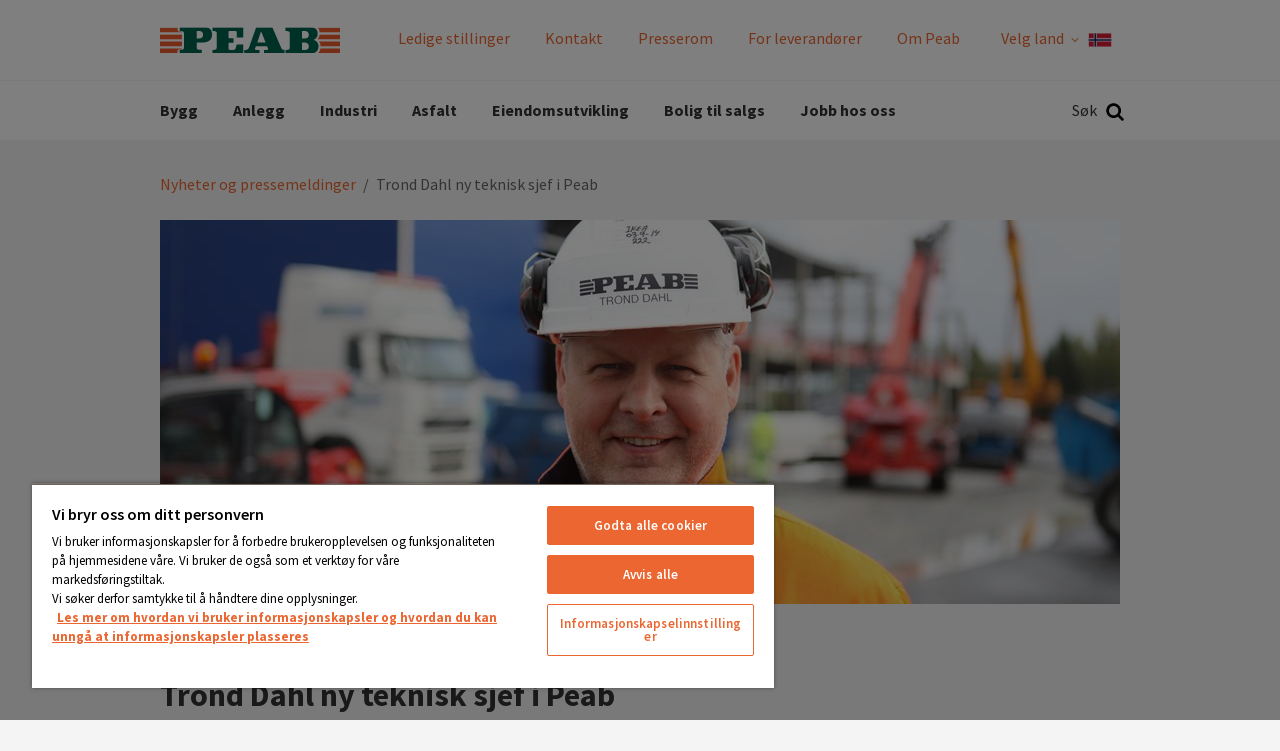

--- FILE ---
content_type: text/html; charset=utf-8
request_url: https://peab.no/presserom/nyheter-og-pressemeldinger/trond-dahl-ny-teknisk-sjef-i-peab/
body_size: 11679
content:
<!DOCTYPE html>
<html class="no-js" lang="nb">
<head>
    <meta name="viewport" content="width=device-width, initial-scale=1">
    <meta charset="utf-8">
    <title>Trond Dahl ny teknisk sjef i Peab - Peab</title>

<!-- OneTrust meddelande om samtycke till cookies börjar för peab.no -->
<script src="https://cdn.cookielaw.org/scripttemplates/otSDKStub.js"  type="text/javascript" charset="UTF-8" data-domain-script="24f1d8b9-0c04-4482-be19-8b871ade4e73" ></script>
<script type="text/javascript">
function OptanonWrapper() { }
</script>
<!-- OneTrust meddelande om samtycke till cookies slutar för peab.no -->
<link href="/presserom/nyheter-og-pressemeldinger/trond-dahl-ny-teknisk-sjef-i-peab/" rel="canonical" />        <link rel="shortcut icon" href="/Assets/SiteTypes/Peab/assets/themes/peabno/img/favicon.ico">

    


    
    


            <meta name="description" content="Peabs byggvirksomhet på Østlandet er i vekst, og utvider ledergruppen med teknisk sjef for å styrke arbeidet med kjernevirksomhete...">


    <link rel="stylesheet" href="/Assets/SiteTypes/Peab/assets/themes/peabno/css/main.css?639016611820000000" media="screen">
    

<meta property="og:type" content="article">
<meta property="og:url" content="https://peab.no/presserom/nyheter-og-pressemeldinger/trond-dahl-ny-teknisk-sjef-i-peab/">
<meta property="og:title" content="Trond Dahl ny teknisk sjef i Peab">
<meta property="og:description" content="Peabs byggvirksomhet på Østlandet er i vekst, og utvider ledergruppen med teknisk sjef for å styrke arbeidet med kjernevirksomhete...">
<meta property="og:image" content="https://peab.no/contentassets/db61e738ac3e4af7a3e76403bc55ff83/trond-dahl-peab.jpg">
<meta property="og:image:secure_url" content="https://peab.no/contentassets/db61e738ac3e4af7a3e76403bc55ff83/trond-dahl-peab.jpg">
    <script>
        var dataLayer = window.dataLayer = window.dataLayer || [];
        (function(w,d,s,l,i){w[l]=w[l]||[];w[l].push({'gtm.start':
        new Date().getTime(),event:'gtm.js'});var f=d.getElementsByTagName(s)[0],
        j=d.createElement(s),dl=l!='dataLayer'?'&l='+l:'';j.async=true;j.src=
        '//www.googletagmanager.com/gtm.js?id='+i+dl;f.parentNode.insertBefore(j,f);
        })(window, document, 'script', 'dataLayer', 'GTM-PF68PWR');
    </script>
    

<!-- Structured Data -->

<script type="application/ld+json">{
  "@context": "https://schema.org",
  "@type": "NewsArticle",
  "headline": "Trond Dahl ny teknisk sjef i Peab",
  "description": "Peabs byggvirksomhet på Østlandet er i vekst, og utvider ledergruppen med teknisk sjef for å styrke arbeidet med kjernevirksomheten.",
  "inLanguage": "nb",
  "datePublished": "06.02.2017 15:29:25",
  "dateModified": "06.02.2017 15:29:25",
  "image": [
    "https://peab.no/contentassets/db61e738ac3e4af7a3e76403bc55ff83/trond-dahl-peab.jpg"
  ],
  "author": {
    "@type": "Organization",
    "@id": "https://peab.se#org"
  },
  "publisher": {
    "@type": "Organization",
    "@id": "https://peab.se#org"
  },
  "mainEntityOfPage": {
    "@type": "Webpage",
    "@id": "https://peab.no/presserom/nyheter-og-pressemeldinger/trond-dahl-ny-teknisk-sjef-i-peab/"
  },
  "articleSection": "Nyhet",
  "isAccessibleForFree": true
}</script>

<script type="application/ld+json">{
  "@context": "https://schema.org",
  "@type": "BreadcrumbList",
  "itemListElement": [
    {
      "@type": "ListItem",
      "position": 1,
      "name": "Nyheter og pressemeldinger",
      "item": "https://peab.no/presserom/nyheter-og-pressemeldinger/"
    },
    {
      "@type": "ListItem",
      "position": 2,
      "name": "Trond Dahl ny teknisk sjef i Peab",
      "item": "https://peab.no/presserom/nyheter-og-pressemeldinger/trond-dahl-ny-teknisk-sjef-i-peab/"
    }
  ]
}</script>
<!-- End Structured Data -->    
    
</head>
<body>

    <noscript>
        <iframe src="//www.googletagmanager.com/ns.html?id=GTM-PF68PWR"
                height="0" width="0" style="display:none;visibility:hidden"></iframe>
    </noscript>

    









<header>
<div class="header-mobile" data-module-name="Sticky" data-sticky-class="header-mobile_is-sticky">
    <div class="header-mobile__inner" data-module-name="Menu">

<div class="nav-mobile" role="navigation" data-module-name="MobileMenu" data-toggle-menu-target data-toggle-menu-active-class="nav-mobile_is-vis">
    <div class="nav-mobile__head">
        <button class="nav-mobile__toggle" type="button" data-toggle-menu-link>
            <svg class="icon " aria-hidden="true"><use xlink:href="/Assets/SiteTypes/Peab/assets/shared/img/icons.svg?639016611560000000#icon_menu"></use></svg>

        </button>
    </div>

    <div class="nav-mobile__body">


<div class="menu menu_is-exp" data-module-name="SideNavigation">
    <ul class="menu__list">
            <li class="menu__item " data-node-id="5787">
        <a class="menu__link "  href="/bygg/" target="">
            Bygg
        </a>
                <button class="menu__toggle" type="button" data-expand-toggle>
<svg class="icon menu__icon" aria-hidden="true">
<use xlink:href="/Assets/SiteTypes/Peab/assets/shared/img/icons.svg?639016611560000000#icon_chevron_down" style="display: block;" data-svg-icon="icon_chevron_down"></use>
<use xlink:href="/Assets/SiteTypes/Peab/assets/shared/img/icons.svg?639016611560000000#icon_chevron_up" style="display: none;" data-svg-icon="icon_chevron_up"></use>
</svg>
                </button>
            <div class="menu__sub menu__sub_lvl_2 " data-toggle-target>
                <ul class="menu__list">
                        <li class="menu__item " data-node-id="276441">
        <a class="menu__link "  href="/bygg/kontakt/" target="">
            Kontakt Peab Bygg
        </a>
    </li>
    <li class="menu__item " data-node-id="312487">
        <a class="menu__link "  href="/bygg/prosjekter-i-bygg/" target="">
            Prosjekter i bygg
        </a>
    </li>
    <li class="menu__item " data-node-id="5792">
        <a class="menu__link "  href="/bygg/byggservice/" target="">
            Byggservice
        </a>
    </li>

                </ul>
            </div>
    </li>
    <li class="menu__item " data-node-id="5777">
        <a class="menu__link "  href="/anlegg/" target="">
            Anlegg
        </a>
                <button class="menu__toggle" type="button" data-expand-toggle>
<svg class="icon menu__icon" aria-hidden="true">
<use xlink:href="/Assets/SiteTypes/Peab/assets/shared/img/icons.svg?639016611560000000#icon_chevron_down" style="display: block;" data-svg-icon="icon_chevron_down"></use>
<use xlink:href="/Assets/SiteTypes/Peab/assets/shared/img/icons.svg?639016611560000000#icon_chevron_up" style="display: none;" data-svg-icon="icon_chevron_up"></use>
</svg>
                </button>
            <div class="menu__sub menu__sub_lvl_2 " data-toggle-target>
                <ul class="menu__list">
                        <li class="menu__item " data-node-id="273578">
        <a class="menu__link "  href="/anlegg/kontakt/" target="">
            Kontakt oss i anlegg
        </a>
    </li>
    <li class="menu__item " data-node-id="312081">
        <a class="menu__link "  href="/anlegg/prosjekter-i-anlegg/" target="">
            Prosjekter i anlegg
        </a>
    </li>
    <li class="menu__item " data-node-id="496984">
        <a class="menu__link "  href="/anlegg/skiltavdelingen/" target="">
            Skiltavdelingen
        </a>
    </li>

                </ul>
            </div>
    </li>
    <li class="menu__item " data-node-id="337636">
        <a class="menu__link "  href="/industri/" target="">
            Industri
        </a>
    </li>
    <li class="menu__item " data-node-id="5842">
        <a class="menu__link "  href="https://peabasfalt.no/" target="_blank">
            Asfalt
        </a>
    </li>
    <li class="menu__item " data-node-id="5795">
        <a class="menu__link "  href="/eiendomsutvikling/" target="">
            Eiendomsutvikling
        </a>
    </li>
    <li class="menu__item " data-node-id="144907">
        <a class="menu__link "  href="https://peabbolig.no/" target="_blank">
            Bolig til salgs
        </a>
    </li>
    <li class="menu__item " data-node-id="5802">
        <a class="menu__link "  href="/jobbhososs/" target="">
            Jobb hos oss
        </a>
    </li>


                <li class="menu__item">
                    <a class="menu__link" href="/jobbhososs/ledige-stillinger-no/">Ledige stillinger</a>
                </li>
                <li class="menu__item">
                    <a class="menu__link" href="/kontakt/">Kontakt</a>
                </li>
                <li class="menu__item">
                    <a class="menu__link" href="/presserom/">Presserom</a>
                </li>
                <li class="menu__item">
                    <a class="menu__link" href="/kontakt/leverandorer/">For leverand&#248;rer</a>
                </li>
                <li class="menu__item">
                    <a class="menu__link" href="/om-peab/">Om Peab</a>
                </li>

            <li class="menu__item lang-selector-mobile">
                <span class="menu__link">
                    <span class="lang-selector-mobile__text">
                        Velg land
                    </span>
                    <span class="lang-selector-mobile__flag">
                        <svg class="icon " aria-hidden="true"><use xlink:href="/Assets/SiteTypes/Peab/assets/shared/img/icons.svg?639016611560000000#icon_flag_no"></use></svg>

                    </span>
                </span>
                    <button class="menu__toggle" type="button" data-expand-toggle>
                        <svg class="icon menu__icon" aria-hidden="true">
<use xlink:href="/Assets/SiteTypes/Peab/assets/shared/img/icons.svg?639016611560000000#icon_chevron_down" style="display: block;" data-svg-icon="icon_chevron_down"></use>
<use xlink:href="/Assets/SiteTypes/Peab/assets/shared/img/icons.svg?639016611560000000#icon_chevron_up" style="display: none;" data-svg-icon="icon_chevron_up"></use>
</svg>

                    </button>
                    <div class="menu__sub menu__sub_lvl_2" data-toggle-target>
                        <ul class="menu__list">
                                <li class="menu__item">
                                    <a class="menu__link lang-selector-mobile__dropdown__link" href="https://www.peab.com/">
                                        <p class="lang-selector-mobile__dropdown__item--left">
                                            <span class="lang-selector-mobile__globe"><svg class="icon " aria-hidden="true"><use xlink:href="/Assets/SiteTypes/Peab/assets/shared/img/icons.svg?639016611560000000#icon_globe"></use></svg>
</span>
                                            <span class="lang-selector-mobile__dropdown__item__text"> peab.com</span>
                                        </p>
                                    </a>
                                </li>
                                <li class="menu__item">
                                    <a class="menu__link lang-selector-mobile__dropdown__link" href="https://peab.se/">
                                        <p class="lang-selector-mobile__dropdown__item--left">
                                            <span class="lang-selector-mobile__flag"><svg class="icon " aria-hidden="true"><use xlink:href="/Assets/SiteTypes/Peab/assets/shared/img/icons.svg?639016611560000000#icon_flag_sv"></use></svg>
</span>
                                            <span class="lang-selector-mobile__dropdown__item__text"> peab.se</span>
                                        </p>
                                    </a>
                                </li>
                                <li class="menu__item">
                                    <a class="menu__link lang-selector-mobile__dropdown__link" href="https://peab.fi/">
                                        <p class="lang-selector-mobile__dropdown__item--left">
                                            <span class="lang-selector-mobile__flag"><svg class="icon " aria-hidden="true"><use xlink:href="/Assets/SiteTypes/Peab/assets/shared/img/icons.svg?639016611560000000#icon_flag_fi"></use></svg>
</span>
                                            <span class="lang-selector-mobile__dropdown__item__text"> peab.fi</span>
                                        </p>
                                    </a>
                                </li>
                                <li class="menu__item">
                                    <a class="menu__link lang-selector-mobile__dropdown__link" href="https://peabasfalt.dk/">
                                        <p class="lang-selector-mobile__dropdown__item--left">
                                            <span class="lang-selector-mobile__flag"><svg class="icon " aria-hidden="true"><use xlink:href="/Assets/SiteTypes/Peab/assets/shared/img/icons.svg?639016611560000000#icon_flag_da"></use></svg>
</span>
                                            <span class="lang-selector-mobile__dropdown__item__text"> peab.dk</span>
                                        </p>
                                    </a>
                                </li>
                        </ul>
                    </div>
            </li>
    </ul>
</div>








    </div>
</div>



<div class="logo">
        <a class="logo__link" href="https://peab.no/">
            <img class="logo__img" data-logo="Peab" src="/Assets/SiteTypes/Peab/assets/themes/peabno/img/logo.svg?639016611580000000" alt="Peab" data-theme-logo>
        </a>
</div>
    <div class="search" id="mobile-search-container" role="search" data-menu-item-container data-menu-item-stick data-menu-item-active-class="search_is-vis" data-module-name="Search" data-search-url="https://peab.no/sok/?q=">
        <label class="search__container search__toggle">
            <div class="search__text">S&#248;k</div>
            <button class="search__toggle" type="button" data-menu-item-link><svg class="icon " aria-hidden="true"><use xlink:href="/Assets/SiteTypes/Peab/assets/shared/img/icons.svg?639016611560000000#icon_search"></use></svg>
</button>
        </label>
        <div class="search__content">
            <div class="search__inner">
                <form class="search__form" id="mobile-search" method="post" data-menu-item-transition-target data-module-name="PlaceholderPolyfill">
                    <input class="text" id="mobile-search-text" type="search"  value="" data-placeholder-input>
                    
                    <div class="search__placeholder-text" data-placeholder-element><svg class="icon " aria-hidden="true"><use xlink:href="/Assets/SiteTypes/Peab/assets/shared/img/icons.svg?639016611560000000#icon_search"></use></svg>
 Hva vil du s&#248;ke etter?</div>
                    <button type="submit" data-filter-submit >S&#248;k</button>
                </form>
            </div>
        </div>
    </div>



    </div>
</div>



<div class="header header_layout_2" data-module-name="Sticky" data-sticky-class="header--state-sticky">
    <div class="header__wrapper">
        <div class="header__inner" data-module-name="Menu">
<div class="header__top">



<div class="logo">
        <a class="logo__link" href="https://peab.no/">
            <img class="logo__img" data-logo="Peab" src="/Assets/SiteTypes/Peab/assets/themes/peabno/img/logo.svg?639016611580000000" alt="Peab" data-theme-logo>
        </a>
</div>
    <div class="nav-supp">
        <ul class="nav-supp__list">
                <li class="nav-supp__item"><a class="nav-supp__link " href="/jobbhososs/ledige-stillinger-no/">Ledige stillinger</a></li>
                <li class="nav-supp__item"><a class="nav-supp__link " href="/kontakt/" title="Kontakt">Kontakt</a></li>
                <li class="nav-supp__item"><a class="nav-supp__link " href="/presserom/" title="Presserom">Presserom</a></li>
                <li class="nav-supp__item"><a class="nav-supp__link " href="/kontakt/leverandorer/" title="For leverand&#248;rer">For leverand&#248;rer</a></li>
                <li class="nav-supp__item"><a class="nav-supp__link " href="/om-peab/">Om Peab</a></li>

                <li class="nav-supp__item lang-selector" data-menu-item-container data-menu-item-active-class="lang-selector--is-active">
                    <button id="language-selector-button" type="button" class="nav-supp__link lang-selector__button" data-menu-item-link>
                        Velg land
                        <span class="lang-selector__button__chevron"><svg class="icon " aria-hidden="true"><use xlink:href="/Assets/SiteTypes/Peab/assets/shared/img/icons.svg?639016611560000000#icon_chevron_down"></use></svg>
</span>
                        <span class="lang-selector__button__flag">

                            <svg class="icon " aria-hidden="true"><use xlink:href="/Assets/SiteTypes/Peab/assets/shared/img/icons.svg?639016611560000000#icon_flag_no"></use></svg>

                        </span>
                    </button>
                    <div class="lang-selector__dropdown">
                        <ul class="lang-selector__dropdown__list">
                                <li class="lang-selector__dropdown__item">
                                    <a class="lang-selector__dropdown__link" href="https://www.peab.com/" title="peab.com">
                                        <span class="lang-selector__dropdown__item--left">
                                            <span class="lang-selector__dropdown__item__flag"><svg class="icon " aria-hidden="true"><use xlink:href="/Assets/SiteTypes/Peab/assets/shared/img/icons.svg?639016611560000000#icon_globe"></use></svg>
</span>
                                            <span class="lang-selector__dropdown__item__text"> peab.com</span>
                                        </span>
                                    </a>
                                </li>
                                <li class="lang-selector__dropdown__item">
                                    <a class="lang-selector__dropdown__link" href="https://peab.se/" title="peab.se">
                                        <span class="lang-selector__dropdown__item--left">
                                            <span class="lang-selector__dropdown__item__flag"><svg class="icon " aria-hidden="true"><use xlink:href="/Assets/SiteTypes/Peab/assets/shared/img/icons.svg?639016611560000000#icon_flag_sv"></use></svg>
</span>
                                            <span class="lang-selector__dropdown__item__text"> peab.se</span>
                                        </span>
                                    </a>
                                </li>
                                <li class="lang-selector__dropdown__item">
                                    <a class="lang-selector__dropdown__link" href="https://peab.fi/" title="peab.fi">
                                        <span class="lang-selector__dropdown__item--left">
                                            <span class="lang-selector__dropdown__item__flag"><svg class="icon " aria-hidden="true"><use xlink:href="/Assets/SiteTypes/Peab/assets/shared/img/icons.svg?639016611560000000#icon_flag_fi"></use></svg>
</span>
                                            <span class="lang-selector__dropdown__item__text"> peab.fi</span>
                                        </span>
                                    </a>
                                </li>
                                <li class="lang-selector__dropdown__item">
                                    <a class="lang-selector__dropdown__link" href="https://peabasfalt.dk/" title="peab.dk">
                                        <span class="lang-selector__dropdown__item--left">
                                            <span class="lang-selector__dropdown__item__flag"><svg class="icon " aria-hidden="true"><use xlink:href="/Assets/SiteTypes/Peab/assets/shared/img/icons.svg?639016611560000000#icon_flag_da"></use></svg>
</span>
                                            <span class="lang-selector__dropdown__item__text"> peab.dk</span>
                                        </span>
                                    </a>
                                </li>
                        </ul>
                    </div>
                </li>
        </ul>
    </div>

</div>
<div class="header__bottom">
<div class="nav" role="navigation">
    

    <ul class="nav__list nav__list_level_1">
            <li class="nav__item " data-menu-item-container data-menu-item-active-class="nav__item_is-active"   data-menu-item-link-hover  >
        <a class="nav__link" href="/bygg/" target=""  data-menu-item-link data-menu-item-link-focus>Bygg</a>

            <div class="nav__sub" data-menu-item-transition-target>
                <div class="nav__inner">
                    <ul class="nav__list nav__list_level_2 nav__list_level_2--enhance">
                        
                        <li class="nav__item "  >

    <a class="nav__link nav__link--enhance" href="/bygg/kontakt/" target="">
Kontakt Peab Bygg        
    </a>

</li>
<li class="nav__item "  >

    <a class="nav__link nav__link--enhance" href="/bygg/prosjekter-i-bygg/" target="">
Prosjekter i bygg        
    </a>

</li>
<li class="nav__item "  >

    <a class="nav__link nav__link--enhance" href="/bygg/byggservice/" target="">
Byggservice        
    </a>

</li>

                    </ul>
                </div>
            </div>
    </li>
    <li class="nav__item " data-menu-item-container data-menu-item-active-class="nav__item_is-active"   data-menu-item-link-hover  >
        <a class="nav__link" href="/anlegg/" target=""  data-menu-item-link data-menu-item-link-focus>Anlegg</a>

            <div class="nav__sub" data-menu-item-transition-target>
                <div class="nav__inner">
                    <ul class="nav__list nav__list_level_2 nav__list_level_2--enhance">
                        
                        <li class="nav__item "  >

    <a class="nav__link nav__link--enhance" href="/anlegg/kontakt/" target="">
Kontakt oss i anlegg        
    </a>

</li>
<li class="nav__item "  >

    <a class="nav__link nav__link--enhance" href="/anlegg/prosjekter-i-anlegg/" target="">
Prosjekter i anlegg        
    </a>

</li>
<li class="nav__item "  >

    <a class="nav__link nav__link--enhance" href="/anlegg/skiltavdelingen/" target="">
Skiltavdelingen        
    </a>

</li>

                    </ul>
                </div>
            </div>
    </li>
    <li class="nav__item " data-menu-item-container data-menu-item-active-class="nav__item_is-active" >
        <a class="nav__link" href="/industri/" target=""  data-menu-item-link data-menu-item-link-focus>Industri</a>

    </li>
    <li class="nav__item " data-menu-item-container data-menu-item-active-class="nav__item_is-active" >
        <a class="nav__link" href="https://peabasfalt.no/" target="_blank"  data-menu-item-link data-menu-item-link-focus>Asfalt</a>

    </li>
    <li class="nav__item " data-menu-item-container data-menu-item-active-class="nav__item_is-active" >
        <a class="nav__link" href="/eiendomsutvikling/" target=""  data-menu-item-link data-menu-item-link-focus>Eiendomsutvikling</a>

    </li>
    <li class="nav__item " data-menu-item-container data-menu-item-active-class="nav__item_is-active" >
        <a class="nav__link" href="https://peabbolig.no/" target="_blank"  data-menu-item-link data-menu-item-link-focus>Bolig til salgs</a>

    </li>
    <li class="nav__item " data-menu-item-container data-menu-item-active-class="nav__item_is-active" >
        <a class="nav__link" href="/jobbhososs/" target=""  data-menu-item-link data-menu-item-link-focus>Jobb hos oss</a>

    </li>

    </ul>
</div>




    <div class="search" id="search-container" role="search" data-menu-item-container data-menu-item-stick data-menu-item-active-class="search_is-vis" data-module-name="Search" data-search-url="https://peab.no/sok/?q=">
        <label class="search__container search__toggle">
            <div class="search__text">S&#248;k</div>
            <button class="search__toggle" type="button" data-menu-item-link><svg class="icon " aria-hidden="true"><use xlink:href="/Assets/SiteTypes/Peab/assets/shared/img/icons.svg?639016611560000000#icon_search"></use></svg>
</button>
        </label>
        <div class="search__content">
            <div class="search__inner">
                <form class="search__form" id="search" method="post" data-menu-item-transition-target data-module-name="PlaceholderPolyfill">
                    <input class="text" id="search-text" type="search"  value="" data-placeholder-input>
                    
                    <div class="search__placeholder-text" data-placeholder-element><svg class="icon " aria-hidden="true"><use xlink:href="/Assets/SiteTypes/Peab/assets/shared/img/icons.svg?639016611560000000#icon_search"></use></svg>
 Hva vil du s&#248;ke etter?</div>
                    <button type="submit" data-filter-submit >S&#248;k</button>
                </form>
            </div>
        </div>
    </div>



</div>


        </div>
    </div>
</div>



</header>




<div class="content ">
    
        <div class="content__head">
<div class="breadcrumb">
    <strong class="structural">You are here:</strong>

            <a href="/presserom/nyheter-og-pressemeldinger/">Nyheter og pressemeldinger</a>
            <span> / </span>
Trond Dahl ny teknisk sjef i Peab
</div>
        </div>
    <div class="content__body ">
        <main class="main">

            

<div class="section " >        <div class="carousel " id="slider-description" data-module-name="CarouselContainer" data-switch-time="10" aria-label="Visuell introduksjon til siden">
            <div class="carousel__body" data-slider>
                        <div class="carousel__item" data-slide>


<div class="hero   " style="background-image: url('/contentassets/db61e738ac3e4af7a3e76403bc55ff83/trond-dahl-peab.jpg?width=960&amp;height=480&amp;mode=crop&amp;preset=default');" >

        <div class="hero__videowrapper">
            <video class="hero__video "  autoplay playsinline muted loop>
                                    
                        Your browser doesn't support the video tag
                    
            </video>
        </div>


</div>
                        </div>
            </div>

<div class="srt" data-left-icon>
    <svg class="icon " aria-hidden="true"><use xlink:href="/Assets/SiteTypes/Peab/assets/shared/img/icons.svg?639016611560000000#icon_chevron_left"></use></svg>

</div>
<div class="srt" data-right-icon>
    <svg class="icon " aria-hidden="true"><use xlink:href="/Assets/SiteTypes/Peab/assets/shared/img/icons.svg?639016611560000000#icon_chevron_right"></use></svg>

</div>
        </div>
</div>









<div class="section " >

        <div class="article article_has-cols">
                <div class="article__head">
                        <div class="article__meta">06.02.2017</div>

<h1 class="title_type_1">Trond Dahl ny teknisk sjef i Peab</h1>

                </div>
                            <div class="article__body">


                        <p class="preamble">Peabs byggvirksomhet p&#229; &#216;stlandet er i vekst, og utvider ledergruppen med teknisk sjef for &#229; styrke arbeidet med kjernevirksomheten.</p>

                    <p>– Peab er inne i en periode med høy aktivitet og vekst. Mange prosjekter er i produksjon, flere nye er på gang og det er ansatt mange nye medarbeidere det seneste året. Vi ønsker å utvikle virksomheten videre, blant annet gjennom større fokus på prosjektstyring, prosjektering og produksjon. Det blir hovedoppgaven for vår nye tekniske sjef, sier administrerende direktør John Ivar Mejlænder-Larsen i Peab.</p>
<p>Trond Dahl (52) startet i Peab i 2011 som distriktssjef for Bygg Romerike. Siden 2013 har han vært sjef for Peabs&nbsp; konsernkundeprosjekter i Norge, hvor han blant annet har hatt ansvar for IKEA-prosjektene.</p>
<p>– Jeg ser frem til å jobbe med produksjon på et overordnet nivå. Målet er å sikre god systematikk, effektive produksjonsprosesser, utvikling og erfaringsoverføring, sier han.</p>
<p>Av tidligere erfaring har Dahl blant annet arbeidet på entreprenørsiden i NCC Construction og på byggherresiden i Bertel O. Steen Eiendom. Han startet karrieren med fagutdanning som håndverker, og tok senere sivilingeniørutdannelse innen bygg og anlegg ved Universitetet i Edinburgh i Skottland.</p>
                </div>
        </div>
</div>





<div class="section " ><div class="section__head section__head_has-border"><h2 class="section__title  ">Mer informasjon</h2></div><div class="section__body"><div class="comp  " ><div class="comp__body"><div class="comp__item"><div class="contact ">
        <div class="contact__head">
            <img class="contact__img" src="/siteassets/kontaktpersoner/stine-gabrielsen.jpg?width=96&amp;height=96&amp;anchor=topcenter&amp;mode=crop&amp;preset=default" width="96" height="96">
        </div>
    <div class="contact__body">
        <h3 class="contact__title title_type_4">Stine Gabrielsen</h3>
        <p class="contact__subtitle">Kommunikasjonssjef Peab Norge</p>
            <div class="contact__info">
                <span class="contact__label">Telefon:</span> <a href="tel:+47 416 51 414">+47 416 51 414</a>
            </div>
                            <div class="contact__info">
                <a href="mailto:stine.gabrielsen@peab.no" target="_blank">Send e-post</a>
            </div>
    </div>
</div></div></div></div></div></div>




<div class="section " ><div class="section__head "><h2 class="section__title  title_align_c">Del</h2></div><div class="section__body">        <div class="share share_align_c">
        <a class="share__item share__item_is-facebook" href="https://www.facebook.com/sharer.php?u=https%3a%2f%2fpeab.no%2fpresserom%2fnyheter-og-pressemeldinger%2ftrond-dahl-ny-teknisk-sjef-i-peab%2f" rel="noopener" target="_blank" aria-label="Del p&#229; Facebook">
            <svg class="icon share__icon" aria-hidden="true"><use xlink:href="/Assets/SiteTypes/Peab/assets/shared/img/icons.svg?639016611560000000#icon_facebook"></use></svg>

        </a>
        <a class="share__item share__item_is-linkedin" href="https://linkedin.com/shareArticle?url=https%3a%2f%2fpeab.no%2fpresserom%2fnyheter-og-pressemeldinger%2ftrond-dahl-ny-teknisk-sjef-i-peab%2f" rel="noopener" target="_blank" aria-label="Del p&#229; LinkedIn">
            <svg class="icon share__icon" aria-hidden="true"><use xlink:href="/Assets/SiteTypes/Peab/assets/shared/img/icons.svg?639016611560000000#icon_linkedin"></use></svg>

        </a>
        <a class="share__item share__item_is-mail" href="mailto://?subject=Trond Dahl ny teknisk sjef i Peab&amp;body=https%3a%2f%2fpeab.no%2fpresserom%2fnyheter-og-pressemeldinger%2ftrond-dahl-ny-teknisk-sjef-i-peab%2f" rel="noopener" target="_blank" aria-label="Del via e-post">
            <svg class="icon share__icon" aria-hidden="true"><use xlink:href="/Assets/SiteTypes/Peab/assets/shared/img/icons.svg?639016611560000000#icon_mail"></use></svg>

        </a>

        </div>
</div></div>





        </main>
    </div>
</div>

<footer class="footer" role="contentinfo">
    <button class="footer__scroll" type='button' onclick='window.scrollTo({top: 0, left: 0, behavior: "smooth"});' aria-label="Tilbake til toppen">
        <svg viewBox="0 0 28 28" version="1.1" xmlns="http://www.w3.org/2000/svg" x="0" y="0" xml:space="preserve">
            <path d="M26.297 20.797l-2.594 2.578c-0.391 0.391-1.016 0.391-1.406 0l-8.297-8.297-8.297 8.297c-0.391 0.391-1.016 0.391-1.406 0l-2.594-2.578c-0.391-0.391-0.391-1.031 0-1.422l11.594-11.578c0.391-0.391 1.016-0.391 1.406 0l11.594 11.578c0.391 0.391 0.391 1.031 0 1.422z">
            </path>
        </svg>
    </button>
        <img class="footer__image" src="/Assets/SiteTypes/Peab/assets/themes/peabno/img/before_footer.png?639016611580000000" alt="Peab">
    <div class="footer__top">
        <div class="footer__inner">
            <h2 class="structural">Ytterligere informasjon og kontaktdetaljer</h2>

                    <div class="footer__col">
<div class"box " ><div class="box__head "><h3 class="box__title title_type_4 ">Kontakt</h3></div><div class="box__body">                            <div class="address">
                                <p>Peab Norge<br />Drammensveien 288, 0283 Oslo<br />Postboks 143, 1325 Lysaker</p>
<p>E-post: <a title="info@peab.no" href="mailto:info@peab.no" target="_blank" rel="noopener">info@peab.no</a><br />Telefon: +47 23 30 30 00</p>
                            </div>
</div></div>                    </div>
                    <div class="footer__col">
<div class"box " ><div class="box__head "><h3 class="box__title title_type_4 ">Linker</h3></div><div class="box__body">                            <div class="address">
                                <p><a title="peabbolig.no" href="https://peabbolig.no/" target="_blank" rel="noopener">peabbolig.no</a><br /><a title="peabasfalt.no" href="https://peabasfalt.no/" target="_blank" rel="noopener">peabasfalt.no</a><br /><a title="swerock.no" href="https://swerock.no/" target="_blank" rel="noopener">swerock.no</a><br /><a title="bjorn.no" href="https://bjorn.no/" target="_blank" rel="noopener">bjorn.no</a><br /><a title="bogstrand.no" href="https://bogstrand.no/" target="_blank" rel="noopener">bogstrand.no</a><br /><a title="nordang.no" href="https://nordang.no/" target="_blank" rel="noopener">nordang.no</a><br /><a title="kranor.no" href="https://kranor.no/" target="_blank" rel="noopener">kranor.no</a></p>
                            </div>
</div></div>                    </div>
                    <div class="footer__col">
<div class"box " ><div class="box__head "><h3 class="box__title title_type_4 ">Medlem av:</h3></div><div class="box__body">                            <div class="address">
                                <p><img src="/globalassets/peab-no/eba_medlemsmerke_medlem-av-staende-hvit-kopi.png" alt="" width="473" height="455" /></p>
                            </div>
</div></div>                    </div>


            
        </div>
    </div>
    <div class="footer__bottom">
        <div class="footer__bottom__inner">
            <div class="footer__bottom__info">


                <a class="link" href="#" data-module-name="DialogLink" data-title="Cookies" data-text="&lt;p&gt;&lt;strong&gt;Nettsiden v&amp;aring;r bruker cookies (informasjonskapsler). En cookies er et lite stykke data (tekstfil) som en nettside &amp;ndash; n&amp;aring;r det bes&amp;oslash;kes av en bruker &amp;ndash; ber nettleseren din lagre p&amp;aring; enheten din for &amp;aring; huske informasjon om deg, for eksempel spr&amp;aring;kinnstilling eller p&amp;aring;loggingsinformasjon.&lt;/strong&gt;&lt;/p&gt;
&lt;p&gt;Disse cookies er satt av oss og kalles f&amp;oslash;rsteparts cookies. Vi bruker ogs&amp;aring; tredjeparts cookies &amp;ndash; som er cookies fra et annet domene enn domenet til nettsiden du bes&amp;oslash;ker &amp;ndash; for v&amp;aring;r annonsering og markedsf&amp;oslash;ring. Mer spesifikt bruker vi cookies og andre sporingsteknikker for f&amp;oslash;lgende form&amp;aring;l:&lt;/p&gt;
&lt;ul&gt;
&lt;li&gt;N&amp;oslash;dvendige cookies&lt;/li&gt;
&lt;li&gt;Ytelsesbaserte cookies&lt;/li&gt;
&lt;li&gt;Funksjonsbaserte cookies&lt;/li&gt;
&lt;/ul&gt;
&lt;p&gt;I f&amp;oslash;lge ekomloven skal alle som bes&amp;oslash;ker en nettside med cookies informeres om at nettsiden inneholder cookies, og hva cookies brukes til.&lt;/p&gt;
&lt;p&gt;Den bes&amp;oslash;kende m&amp;aring; ogs&amp;aring; samtykke til bruk av cookies.&lt;/p&gt;
&lt;p&gt;&lt;a title=&quot;Hvordan vi bruker cookies og hvordan du kan unng&amp;aring; at cookies plasseres&quot; href=&quot;/link/bdce042cecdd4bac8c993f5996f5a54b.aspx&quot;&gt;Les mer om hvordan vi bruker cookies og hvordan du kan unng&amp;aring; at cookies plasseres. &lt;/a&gt;&lt;/p&gt;
&lt;p&gt;&lt;a href=&quot;http://www.nkom.no/teknisk/internett/cookies/informasjonskapsler-cookies&quot;&gt;Les mer om informasjonskapsler p&amp;aring; Nasjonal kommunikasjonsmyndighet (NKOM).&lt;/a&gt;&lt;/p&gt;
&lt;p&gt;&amp;nbsp;&lt;/p&gt;" data-button-text="OK">
                    Cookies
                </a>
                
            </div>
            
            
                    <div class="footer__bottom__socials">
                        <div class="share">
                                    <a class="share__item" href="https://www.facebook.com/peabnorge" target="_blank" rel="noopener" aria-label="F&#248;lg oss p&#229; Facebook">
                                        <svg class="icon share__icon" aria-hidden="true"><use xlink:href="/Assets/SiteTypes/Peab/assets/shared/img/icons.svg?639016611560000000#icon_facebook"></use></svg>

                                    </a>
                                    <a class="share__item" href="https://www.youtube.com/user/peab" target="_blank" rel="noopener" aria-label="F&#248;lg oss p&#229; YouTube">
                                        <svg class="icon share__icon" aria-hidden="true"><use xlink:href="/Assets/SiteTypes/Peab/assets/shared/img/icons.svg?639016611560000000#icon_youtube"></use></svg>

                                    </a>
                                    <a class="share__item" href="https://www.linkedin.com/company/peab/" target="_blank" rel="noopener" aria-label="F&#248;lg oss p&#229; LinkedIn">
                                        <svg class="icon share__icon" aria-hidden="true"><use xlink:href="/Assets/SiteTypes/Peab/assets/shared/img/icons.svg?639016611560000000#icon_linkedin"></use></svg>

                                    </a>
                                    <a class="share__item" href="https://www.instagram.com/peabnorge/ " target="_blank" rel="noopener" aria-label="F&#248;lg oss p&#229; Instagram">
                                        <svg class="icon share__icon" aria-hidden="true"><use xlink:href="/Assets/SiteTypes/Peab/assets/shared/img/icons.svg?639016611560000000#icon_instagram"></use></svg>

                                    </a>
                        </div>
                    </div>

        </div>
        
    </div>
</footer>


<div id="dialog" class="dialog" data-module-name="Dialog">
    <div class="dialog__inner">

        <div class="dialog__header">
            <button class="dialog__close" type="button"><svg class="icon " aria-hidden="true"><use xlink:href="/Assets/SiteTypes/Peab/assets/shared/img/icons.svg?639016611560000000#icon_remove"></use></svg>
</button>
            <h2 data-title style="color:red;margin-bottom:2rem; font-size: 2rem;">Cookies</h2>
        </div>

        <div class="article">
            <div data-text>
                <p><strong>Nettsiden v&aring;r bruker cookies (informasjonskapsler). En cookies er et lite stykke data (tekstfil) som en nettside &ndash; n&aring;r det bes&oslash;kes av en bruker &ndash; ber nettleseren din lagre p&aring; enheten din for &aring; huske informasjon om deg, for eksempel spr&aring;kinnstilling eller p&aring;loggingsinformasjon.</strong></p>
<p>Disse cookies er satt av oss og kalles f&oslash;rsteparts cookies. Vi bruker ogs&aring; tredjeparts cookies &ndash; som er cookies fra et annet domene enn domenet til nettsiden du bes&oslash;ker &ndash; for v&aring;r annonsering og markedsf&oslash;ring. Mer spesifikt bruker vi cookies og andre sporingsteknikker for f&oslash;lgende form&aring;l:</p>
<ul>
<li>N&oslash;dvendige cookies</li>
<li>Ytelsesbaserte cookies</li>
<li>Funksjonsbaserte cookies</li>
</ul>
<p>I f&oslash;lge ekomloven skal alle som bes&oslash;ker en nettside med cookies informeres om at nettsiden inneholder cookies, og hva cookies brukes til.</p>
<p>Den bes&oslash;kende m&aring; ogs&aring; samtykke til bruk av cookies.</p>
<p><a title="Hvordan vi bruker cookies og hvordan du kan unng&aring; at cookies plasseres" href="/om-peab/cookies/">Les mer om hvordan vi bruker cookies og hvordan du kan unng&aring; at cookies plasseres. </a></p>
<p><a href="http://www.nkom.no/teknisk/internett/cookies/informasjonskapsler-cookies">Les mer om informasjonskapsler p&aring; Nasjonal kommunikasjonsmyndighet (NKOM).</a></p>
<p>&nbsp;</p>
            </div>

            <button class="btn btn--is-primary dialog__btn" data-button-text>OK</button>
        </div>
    </div>
</div>


    <script type="text/javascript" src="https://code.jquery.com/jquery-3.6.0.min.js"></script>
    <script type="text/javascript" src="/Assets/SiteTypes/Peab/assets/shared/js/main.js?639016611820000000"></script>

    <script type="text/javascript" src="https://dl.episerver.net/13.6.1/epi-util/find.js"></script>
<script type="text/javascript">
if(FindApi){var api = new FindApi();api.setApplicationUrl('/');api.setServiceApiBaseUrl('/find_v2/');api.processEventFromCurrentUri();api.bindWindowEvents();api.bindAClickEvent();api.sendBufferedEvents();}
</script>

    
    
 




    <script type="text/javascript">
        var appInsights=window.appInsights||function(a){
            function b(a){c[a]=function(){var b=arguments;c.queue.push(function(){c[a].apply(c,b)})}}var c={config:a},d=document,e=window;setTimeout(function(){var b=d.createElement("script");b.src=a.url||"https://az416426.vo.msecnd.net/scripts/a/ai.0.js",d.getElementsByTagName("script")[0].parentNode.appendChild(b)});try{c.cookie=d.cookie}catch(a){}c.queue=[];for(var f=["Event","Exception","Metric","PageView","Trace","Dependency"];f.length;)b("track"+f.pop());if(b("setAuthenticatedUserContext"),b("clearAuthenticatedUserContext"),b("startTrackEvent"),b("stopTrackEvent"),b("startTrackPage"),b("stopTrackPage"),b("flush"),!a.disableExceptionTracking){f="onerror",b("_"+f);var g=e[f];e[f]=function(a,b,d,e,h){var i=g&&g(a,b,d,e,h);return!0!==i&&c["_"+f](a,b,d,e,h),i}}return c
        }({
            instrumentationKey: "269d9114-66aa-4187-827d-cdddd0342851"
        });
    
        window.appInsights=appInsights,appInsights.queue&&0===appInsights.queue.length&&appInsights.trackPageView();
    </script>


    <script>
        $(document).ready(function () {
            // Add smooth scrolling to all links
            $("a").on('click', function (event) {

                if (this.hash !== "") {

                    var hash = this.hash;
                    if ($(hash).offset()) {
                        event.preventDefault();
                        var topOffset = $(hash).offset().top;
                        var height = 0;
                        var windowInnerWidth = window.innerWidth || documentElement.clientWidth || body.clientWidth;
                        window.location.hash = hash;

                        if (windowInnerWidth <= 768 && $('.header-mobile__inner:visible')) {
                            height = $('.header-mobile__inner:visible').height();
                        } else if ($('.header__wrapper:visible')) {
                            height = $('.header__wrapper:visible').height();
                        }

                        topOffset = topOffset - (height + 5);
                        $('html, body').animate({
                            scrollTop: topOffset
                        }, 800);
                    }
                }
            });
        });

        $(window).on('load', function () {

            setTimeout(function () {
                if (window.location.hash !== "") {

                    var hash = window.location.hash;
                    if ($(hash).offset()) {
                        var topOffset = $(hash).offset().top;
                        var height = 0;
                        var windowInnerWidth = window.innerWidth || documentElement.clientWidth || body.clientWidth;
                        window.location.hash = hash;

                        if (windowInnerWidth <= 768 && $('.header-mobile__inner:visible')) {
                            height = $('.header-mobile__inner:visible').height();
                        } else if ($('.header__wrapper:visible')) {
                            height = $('.header__wrapper:visible').height();
                        }

                        topOffset = topOffset - (height + 5);
                        $('html, body').animate({
                            scrollTop: topOffset
                        }, 800);
                    }
                }
            }, 500);

        });
    </script>
    <script>
        (function(widgets) {
            var url = "https://widget.datablocks.se/api/rose";
            if (!window._MF) {
                var b = document.createElement("script");
                b.type = "text/javascript";
                b.async = true;
                b.src = url + "/assets/js/loader-v4.js";
                document.getElementsByTagName("body")[0].appendChild(b);
    		    }
    		    window._MF = window._MF || {
                data: [],
                url: url,
                ready: !!0,
                render: function() { window._MF.ready = !0 },
                push: function(w) { window._MF.data.push(w) }
    		    };	
    		    window._MF.push(widgets);
        })
        
        (getWidgets());
        
        function getWidgets() {
            const finances = document.querySelectorAll('[data-finance]');
            const widgets = [];
            if (finances) {
                for(let i = 0; i < finances.length; i++) {
                    const item = finances[i];
                    const dataset = item.dataset;
                    
                    if(!dataset || !dataset.financeFor || !dataset.financeWidget || !dataset.financeToken) {
                        continue;
                    }

                    widgets[i] = {
                        query: `#${item.dataset.financeFor}`,
                        widget: item.dataset.financeWidget,
                        token: item.dataset.financeToken,
                        locale: item.dataset.financeLocale
                    }
                }
            }

            return widgets;
        }
    </script>
</body>
</html>